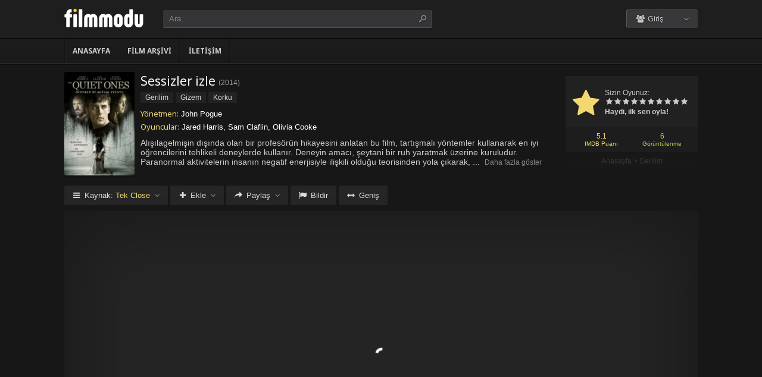

--- FILE ---
content_type: text/html; charset=UTF-8
request_url: https://filmmodu.rip/sessizler-izle-2014/
body_size: 9509
content:
<!DOCTYPE html>
<html lang="tr">
<head profile="http://gmpg.org/xfn/11">
<meta charset="UTF-8" />
<meta name="viewport" content="width=device-width, initial-scale=1, maximum-scale=1" />
<meta http-equiv="X-UA-Compatible" content="IE=edge,chrome=1" />
<title>Sessizler 2014 Filmi Full izle | Filmmodu | Film izle, 1080p Kalitesinde Full HD Film izle</title>
<meta name="description" itemprop="description" content="2014 yapımı The Quiet Ones filmi - Sessizler filmi Türkçe dublaj veya Altyazılı olarak Full HD kalitede kesintisiz 1080p izle." />
<link rel="canonical" href="https://filmmodu.rip/sessizler-izle-2014/" />
<meta property="og:url" content="https://filmmodu.rip/sessizler-izle-2014/" />
<meta property="og:type" content="video.movie" />
<meta property="og:site_name" content="Filmmodu | Film izle, 1080p Kalitesinde Full HD Film izle" />
<meta property="og:title" content="Sessizler izle" />
<meta property="og:description" content="Alışılagelmişin dışında olan bir profesörün hikayesini anlatan bu film, tartışmalı yöntemler kullanarak en iyi öğrencilerini tehlikeli deneylerde kullanır. D..." />
<meta property="og:image" content="https://filmmodu.rip/wp-content/uploads/2023/07/the-quiet-ones-2014.jpg" />

<meta name='robots' content='max-image-preview:large' />
<link rel='dns-prefetch' href='//fonts.googleapis.com' />
<link rel="alternate" type="application/rss+xml" title="Filmmodu | Film izle, 1080p Kalitesinde Full HD Film izle &raquo; beslemesi" href="https://filmmodu.rip/feed/" />
<link rel="alternate" type="application/rss+xml" title="Filmmodu | Film izle, 1080p Kalitesinde Full HD Film izle &raquo; yorum beslemesi" href="https://filmmodu.rip/comments/feed/" />
<link rel="alternate" type="application/rss+xml" title="Filmmodu | Film izle, 1080p Kalitesinde Full HD Film izle &raquo; Sessizler izle yorum beslemesi" href="https://filmmodu.rip/sessizler-izle-2014/feed/" />
<link rel='stylesheet' id='wp-block-library-css' href='https://filmmodu.rip/wp-includes/css/dist/block-library/style.min.css?ver=6.3.1' type='text/css' media='all' />
<style id='classic-theme-styles-inline-css' type='text/css'>
/*! This file is auto-generated */
.wp-block-button__link{color:#fff;background-color:#32373c;border-radius:9999px;box-shadow:none;text-decoration:none;padding:calc(.667em + 2px) calc(1.333em + 2px);font-size:1.125em}.wp-block-file__button{background:#32373c;color:#fff;text-decoration:none}
</style>
<style id='global-styles-inline-css' type='text/css'>
body{--wp--preset--color--black: #000000;--wp--preset--color--cyan-bluish-gray: #abb8c3;--wp--preset--color--white: #ffffff;--wp--preset--color--pale-pink: #f78da7;--wp--preset--color--vivid-red: #cf2e2e;--wp--preset--color--luminous-vivid-orange: #ff6900;--wp--preset--color--luminous-vivid-amber: #fcb900;--wp--preset--color--light-green-cyan: #7bdcb5;--wp--preset--color--vivid-green-cyan: #00d084;--wp--preset--color--pale-cyan-blue: #8ed1fc;--wp--preset--color--vivid-cyan-blue: #0693e3;--wp--preset--color--vivid-purple: #9b51e0;--wp--preset--gradient--vivid-cyan-blue-to-vivid-purple: linear-gradient(135deg,rgba(6,147,227,1) 0%,rgb(155,81,224) 100%);--wp--preset--gradient--light-green-cyan-to-vivid-green-cyan: linear-gradient(135deg,rgb(122,220,180) 0%,rgb(0,208,130) 100%);--wp--preset--gradient--luminous-vivid-amber-to-luminous-vivid-orange: linear-gradient(135deg,rgba(252,185,0,1) 0%,rgba(255,105,0,1) 100%);--wp--preset--gradient--luminous-vivid-orange-to-vivid-red: linear-gradient(135deg,rgba(255,105,0,1) 0%,rgb(207,46,46) 100%);--wp--preset--gradient--very-light-gray-to-cyan-bluish-gray: linear-gradient(135deg,rgb(238,238,238) 0%,rgb(169,184,195) 100%);--wp--preset--gradient--cool-to-warm-spectrum: linear-gradient(135deg,rgb(74,234,220) 0%,rgb(151,120,209) 20%,rgb(207,42,186) 40%,rgb(238,44,130) 60%,rgb(251,105,98) 80%,rgb(254,248,76) 100%);--wp--preset--gradient--blush-light-purple: linear-gradient(135deg,rgb(255,206,236) 0%,rgb(152,150,240) 100%);--wp--preset--gradient--blush-bordeaux: linear-gradient(135deg,rgb(254,205,165) 0%,rgb(254,45,45) 50%,rgb(107,0,62) 100%);--wp--preset--gradient--luminous-dusk: linear-gradient(135deg,rgb(255,203,112) 0%,rgb(199,81,192) 50%,rgb(65,88,208) 100%);--wp--preset--gradient--pale-ocean: linear-gradient(135deg,rgb(255,245,203) 0%,rgb(182,227,212) 50%,rgb(51,167,181) 100%);--wp--preset--gradient--electric-grass: linear-gradient(135deg,rgb(202,248,128) 0%,rgb(113,206,126) 100%);--wp--preset--gradient--midnight: linear-gradient(135deg,rgb(2,3,129) 0%,rgb(40,116,252) 100%);--wp--preset--font-size--small: 13px;--wp--preset--font-size--medium: 20px;--wp--preset--font-size--large: 36px;--wp--preset--font-size--x-large: 42px;--wp--preset--spacing--20: 0.44rem;--wp--preset--spacing--30: 0.67rem;--wp--preset--spacing--40: 1rem;--wp--preset--spacing--50: 1.5rem;--wp--preset--spacing--60: 2.25rem;--wp--preset--spacing--70: 3.38rem;--wp--preset--spacing--80: 5.06rem;--wp--preset--shadow--natural: 6px 6px 9px rgba(0, 0, 0, 0.2);--wp--preset--shadow--deep: 12px 12px 50px rgba(0, 0, 0, 0.4);--wp--preset--shadow--sharp: 6px 6px 0px rgba(0, 0, 0, 0.2);--wp--preset--shadow--outlined: 6px 6px 0px -3px rgba(255, 255, 255, 1), 6px 6px rgba(0, 0, 0, 1);--wp--preset--shadow--crisp: 6px 6px 0px rgba(0, 0, 0, 1);}:where(.is-layout-flex){gap: 0.5em;}:where(.is-layout-grid){gap: 0.5em;}body .is-layout-flow > .alignleft{float: left;margin-inline-start: 0;margin-inline-end: 2em;}body .is-layout-flow > .alignright{float: right;margin-inline-start: 2em;margin-inline-end: 0;}body .is-layout-flow > .aligncenter{margin-left: auto !important;margin-right: auto !important;}body .is-layout-constrained > .alignleft{float: left;margin-inline-start: 0;margin-inline-end: 2em;}body .is-layout-constrained > .alignright{float: right;margin-inline-start: 2em;margin-inline-end: 0;}body .is-layout-constrained > .aligncenter{margin-left: auto !important;margin-right: auto !important;}body .is-layout-constrained > :where(:not(.alignleft):not(.alignright):not(.alignfull)){max-width: var(--wp--style--global--content-size);margin-left: auto !important;margin-right: auto !important;}body .is-layout-constrained > .alignwide{max-width: var(--wp--style--global--wide-size);}body .is-layout-flex{display: flex;}body .is-layout-flex{flex-wrap: wrap;align-items: center;}body .is-layout-flex > *{margin: 0;}body .is-layout-grid{display: grid;}body .is-layout-grid > *{margin: 0;}:where(.wp-block-columns.is-layout-flex){gap: 2em;}:where(.wp-block-columns.is-layout-grid){gap: 2em;}:where(.wp-block-post-template.is-layout-flex){gap: 1.25em;}:where(.wp-block-post-template.is-layout-grid){gap: 1.25em;}.has-black-color{color: var(--wp--preset--color--black) !important;}.has-cyan-bluish-gray-color{color: var(--wp--preset--color--cyan-bluish-gray) !important;}.has-white-color{color: var(--wp--preset--color--white) !important;}.has-pale-pink-color{color: var(--wp--preset--color--pale-pink) !important;}.has-vivid-red-color{color: var(--wp--preset--color--vivid-red) !important;}.has-luminous-vivid-orange-color{color: var(--wp--preset--color--luminous-vivid-orange) !important;}.has-luminous-vivid-amber-color{color: var(--wp--preset--color--luminous-vivid-amber) !important;}.has-light-green-cyan-color{color: var(--wp--preset--color--light-green-cyan) !important;}.has-vivid-green-cyan-color{color: var(--wp--preset--color--vivid-green-cyan) !important;}.has-pale-cyan-blue-color{color: var(--wp--preset--color--pale-cyan-blue) !important;}.has-vivid-cyan-blue-color{color: var(--wp--preset--color--vivid-cyan-blue) !important;}.has-vivid-purple-color{color: var(--wp--preset--color--vivid-purple) !important;}.has-black-background-color{background-color: var(--wp--preset--color--black) !important;}.has-cyan-bluish-gray-background-color{background-color: var(--wp--preset--color--cyan-bluish-gray) !important;}.has-white-background-color{background-color: var(--wp--preset--color--white) !important;}.has-pale-pink-background-color{background-color: var(--wp--preset--color--pale-pink) !important;}.has-vivid-red-background-color{background-color: var(--wp--preset--color--vivid-red) !important;}.has-luminous-vivid-orange-background-color{background-color: var(--wp--preset--color--luminous-vivid-orange) !important;}.has-luminous-vivid-amber-background-color{background-color: var(--wp--preset--color--luminous-vivid-amber) !important;}.has-light-green-cyan-background-color{background-color: var(--wp--preset--color--light-green-cyan) !important;}.has-vivid-green-cyan-background-color{background-color: var(--wp--preset--color--vivid-green-cyan) !important;}.has-pale-cyan-blue-background-color{background-color: var(--wp--preset--color--pale-cyan-blue) !important;}.has-vivid-cyan-blue-background-color{background-color: var(--wp--preset--color--vivid-cyan-blue) !important;}.has-vivid-purple-background-color{background-color: var(--wp--preset--color--vivid-purple) !important;}.has-black-border-color{border-color: var(--wp--preset--color--black) !important;}.has-cyan-bluish-gray-border-color{border-color: var(--wp--preset--color--cyan-bluish-gray) !important;}.has-white-border-color{border-color: var(--wp--preset--color--white) !important;}.has-pale-pink-border-color{border-color: var(--wp--preset--color--pale-pink) !important;}.has-vivid-red-border-color{border-color: var(--wp--preset--color--vivid-red) !important;}.has-luminous-vivid-orange-border-color{border-color: var(--wp--preset--color--luminous-vivid-orange) !important;}.has-luminous-vivid-amber-border-color{border-color: var(--wp--preset--color--luminous-vivid-amber) !important;}.has-light-green-cyan-border-color{border-color: var(--wp--preset--color--light-green-cyan) !important;}.has-vivid-green-cyan-border-color{border-color: var(--wp--preset--color--vivid-green-cyan) !important;}.has-pale-cyan-blue-border-color{border-color: var(--wp--preset--color--pale-cyan-blue) !important;}.has-vivid-cyan-blue-border-color{border-color: var(--wp--preset--color--vivid-cyan-blue) !important;}.has-vivid-purple-border-color{border-color: var(--wp--preset--color--vivid-purple) !important;}.has-vivid-cyan-blue-to-vivid-purple-gradient-background{background: var(--wp--preset--gradient--vivid-cyan-blue-to-vivid-purple) !important;}.has-light-green-cyan-to-vivid-green-cyan-gradient-background{background: var(--wp--preset--gradient--light-green-cyan-to-vivid-green-cyan) !important;}.has-luminous-vivid-amber-to-luminous-vivid-orange-gradient-background{background: var(--wp--preset--gradient--luminous-vivid-amber-to-luminous-vivid-orange) !important;}.has-luminous-vivid-orange-to-vivid-red-gradient-background{background: var(--wp--preset--gradient--luminous-vivid-orange-to-vivid-red) !important;}.has-very-light-gray-to-cyan-bluish-gray-gradient-background{background: var(--wp--preset--gradient--very-light-gray-to-cyan-bluish-gray) !important;}.has-cool-to-warm-spectrum-gradient-background{background: var(--wp--preset--gradient--cool-to-warm-spectrum) !important;}.has-blush-light-purple-gradient-background{background: var(--wp--preset--gradient--blush-light-purple) !important;}.has-blush-bordeaux-gradient-background{background: var(--wp--preset--gradient--blush-bordeaux) !important;}.has-luminous-dusk-gradient-background{background: var(--wp--preset--gradient--luminous-dusk) !important;}.has-pale-ocean-gradient-background{background: var(--wp--preset--gradient--pale-ocean) !important;}.has-electric-grass-gradient-background{background: var(--wp--preset--gradient--electric-grass) !important;}.has-midnight-gradient-background{background: var(--wp--preset--gradient--midnight) !important;}.has-small-font-size{font-size: var(--wp--preset--font-size--small) !important;}.has-medium-font-size{font-size: var(--wp--preset--font-size--medium) !important;}.has-large-font-size{font-size: var(--wp--preset--font-size--large) !important;}.has-x-large-font-size{font-size: var(--wp--preset--font-size--x-large) !important;}
.wp-block-navigation a:where(:not(.wp-element-button)){color: inherit;}
:where(.wp-block-post-template.is-layout-flex){gap: 1.25em;}:where(.wp-block-post-template.is-layout-grid){gap: 1.25em;}
:where(.wp-block-columns.is-layout-flex){gap: 2em;}:where(.wp-block-columns.is-layout-grid){gap: 2em;}
.wp-block-pullquote{font-size: 1.5em;line-height: 1.6;}
</style>
<link rel='stylesheet' id='style-css' href='https://filmmodu.rip/wp-content/themes/keremiya/css/style.min.css?ver=5.7.0' type='text/css' media='all' />
<link rel='stylesheet' id='responsive-css' href='https://filmmodu.rip/wp-content/themes/keremiya/css/responsive.min.css?ver=5.7.0' type='text/css' media='all' />
<link rel='stylesheet' id='icon-css' href='https://filmmodu.rip/wp-content/themes/keremiya/font/icon/css/keremiya-icons.css?ver=5.7.0' type='text/css' media='all' />
<link rel='stylesheet' id='slider-css-css' href='https://filmmodu.rip/wp-content/themes/keremiya/css/owl.carousel.css' type='text/css' media='all' />
<link rel='stylesheet' id='Noto-Sans-css' href='https://fonts.googleapis.com/css?family=Noto+Sans:400,700' type='text/css' media='all' />
<script type='text/javascript' src='https://filmmodu.rip/wp-includes/js/jquery/jquery.min.js?ver=3.7.0' id='jquery-core-js'></script>
<script type='text/javascript' src='https://filmmodu.rip/wp-includes/js/jquery/jquery-migrate.min.js?ver=3.4.1' id='jquery-migrate-js'></script>
<link rel="https://api.w.org/" href="https://filmmodu.rip/wp-json/" /><link rel="alternate" type="application/json" href="https://filmmodu.rip/wp-json/wp/v2/posts/5569" /><link rel='shortlink' href='https://filmmodu.rip/?p=5569' />
<link rel="alternate" type="application/json+oembed" href="https://filmmodu.rip/wp-json/oembed/1.0/embed?url=https%3A%2F%2Ffilmmodu.rip%2Fsessizler-izle-2014%2F" />
<link rel="alternate" type="text/xml+oembed" href="https://filmmodu.rip/wp-json/oembed/1.0/embed?url=https%3A%2F%2Ffilmmodu.rip%2Fsessizler-izle-2014%2F&#038;format=xml" />
<link rel="shortcut icon" href="https://filmmodu.rip/wp-content/uploads/2023/07/128x128.png" />
<script type="text/javascript">
/* <![CDATA[ */
var offtop = 0;
var sticky_sidebar = true;
/* ]]> */
</script>
<style type="text/css" media="screen">
.sticky { position: relative !important; top: 0 !important; }
#sticky-sidebar { top: 0 !important; }
.wrapper { width: 1064px; }
</style>

</head>
<body class="modern single">


<div id="wrap">
<div id="header-wrapper">
	<div id="header" class="dark">
		<div class="header-content wrapper">
			<div class="header-left">
				<div class="menu-toogle icon-menu fix-absolute"></div>
				<div class="header-logo">
					<div class="logo-content"><a href="https://filmmodu.rip" class="logo-image"><img src="https://filmmodu.rip/wp-content/uploads/2023/07/logo.png" alt="Filmmodu | Film izle, 1080p Kalitesinde Full HD Film izle" /></a></div>				</div>
				<div class="search-toogle icon-search fix-absolute"></div>
				
				<div class="header-search">
					<div class="hide-overflow">
<form id="search-form" method="get" action="https://filmmodu.rip/">
	<button type="submit" id="search-button"><span class="icon-search-1"></span></button>
	<div id="search-box">
		<input type="text" value="Ara.." id="s" name="s" onfocus="if (this.value == 'Ara..') {this.value = '';}" onblur="if (this.value == '') {this.value = 'Ara..';}" autocomplete="off" />
	</div>
</form>
</div>
<div id="live-search"></div>
				</div>
			</div>
			
			<div class="header-right">
				<div class="header-user">
					<div class="user-area"><div class="user-my-account dropdown "><span class="text"><span class="icon-users"></span> Giriş</span><div class="list">
    <ul class="login-or-register">
        <li>
        <a href="https://filmmodu.rip/kaydol/" class="show-modal register" data-is="#popup" data-id="#register-form">
            <span class="icon-user-plus"></span>
            Kaydol
        </a>
        </li>
        
        <span class="separator"></span>

        <li>
        <a href="https://filmmodu.rip/uye-girisi/" class="show-modal login" data-is="#popup" data-id="#login-form">
            <span class="icon-lock"></span>
            Giriş Yap
        </a>
        </li>
    </ul>
    </div></div></div>				</div>
				
				<div class="header-social">
					<div class="header-social-icons">
											</div>
				</div>
			</div>
		</div>
	</div>


<div id="navbar" class="dark dark-border flexcroll">
	<div class="navbar-in-border">
		<div class="navbar-content wrapper">
			<div id="nav">
			<ul>
				<li class="menu-item-home "><a href="https://filmmodu.rip">Anasayfa</a></li>
									<li id="menu-item-19284" class="menu-item menu-item-type-post_type menu-item-object-page menu-item-19284"><a href="https://filmmodu.rip/film-arsivi/">Film Arşivi</a></li>
<li id="menu-item-19285" class="menu-item menu-item-type-post_type menu-item-object-page menu-item-19285"><a href="https://filmmodu.rip/bize-yazin/">İletişim</a></li>
							</ul>
			</div>
		</div>
	</div>
</div>
</div>
	
<div class="clear"></div>


<div id="content">
<div class="content wrapper clearfix">
		<div class="single-content movie">

		<div class="info-left">
			<div class="poster">
								<img src="https://filmmodu.rip/wp-content/uploads/2023/07/the-quiet-ones-2014-138x204.jpg" alt="Sessizler izle" />			</div>
					</div>

			<div class="rating">

				<div class="vote">
				<div class="siteRating" itemtype="http://schema.org/AggregateRating" itemscope itemprop="aggregateRating"><div class="site-vote"><span class="icon-star"><span class="average"></span></span></div><div class="rating-star"><span class="your-vote">Sizin Oyunuz: <span></span></span><div class="stars" data-id="5569" data-nonce="0ce62f559e"><a href="#" class="icon-star tooltip" title="Oy için tıkla: 1"><span>1</span></a><a href="#" class="icon-star tooltip" title="Oy için tıkla: 2"><span>2</span></a><a href="#" class="icon-star tooltip" title="Oy için tıkla: 3"><span>3</span></a><a href="#" class="icon-star tooltip" title="Oy için tıkla: 4"><span>4</span></a><a href="#" class="icon-star tooltip" title="Oy için tıkla: 5"><span>5</span></a><a href="#" class="icon-star tooltip" title="Oy için tıkla: 6"><span>6</span></a><a href="#" class="icon-star tooltip" title="Oy için tıkla: 7"><span>7</span></a><a href="#" class="icon-star tooltip" title="Oy için tıkla: 8"><span>8</span></a><a href="#" class="icon-star tooltip" title="Oy için tıkla: 9"><span>9</span></a><a href="#" class="icon-star tooltip" title="Oy için tıkla: 10"><span>10</span></a></div></div><div class="details">Haydi, ilk sen oyla!</div></div>				</div>

				<div class="rating-bottom">
				<span class="imdb-rating">5.1 <small>IMDB Puanı</small></span>								<span class="views-number">6 <small>Görüntülenme</small></span>				</div>

				<div xmlns:v="http://rdf.data-vocabulary.org/#" class="Breadcrumb"><span typeof="v:Breadcrumb"><a href="https://filmmodu.rip" rel="v:url" property="v:title">Anasayfa</a></span> > <span typeof="v:Breadcrumb"><a href="https://filmmodu.rip/filmler/gerilim-filmleri/" rel="v:url" property="v:title">Gerilim</a></span></div>			</div>

		<div class="info-right">
			<div class="title">
				<h1>Sessizler izle</h1>
				<div class="release">(<a href="https://filmmodu.rip/yapim/2014/" rel="tag">2014</a>)</div>			</div>

			<div class="categories">
				<a href="https://filmmodu.rip/filmler/gerilim-filmleri/" rel="category tag">Gerilim</a> <a href="https://filmmodu.rip/filmler/gizem-filmleri/" rel="category tag">Gizem</a> <a href="https://filmmodu.rip/filmler/korku-filmleri/" rel="category tag">Korku</a>			</div>

			<div class="cast">
				<div class="director"><h4>Yönetmen:</h4> <a href="https://filmmodu.rip/yonetmen/john-pogue/" rel="tag">John Pogue</a></div>				<div class="actor"><h4>Oyuncular:</h4> Jared Harris, Sam Claflin, Olivia Cooke</div>			</div>

			
			<div class="excerpt more line-hide">
				Alışılagelmişin dışında olan bir profesörün hikayesini anlatan bu film, tartışmalı yöntemler kullanarak en iyi öğrencilerini tehlikeli deneylerde kullanır. Deneyin amacı, şeytani bir ruh yaratmak üzerine kuruludur. Paranormal aktivitelerin insanın negatif enerjisiyle ilişkili olduğu teorisinden yola çıkarak, akıl sağlığını yitirmiş bir bilim adamı genç bir kız üzerinde çeşitli deneyler gerçekleştirir ve kızı deliliğin sınırlarına iterek sonuçları gözlemlemeye çalışır. Korkunç olaylarla birlikte, beklenmedik ve dehşet verici sonuçlar ortaya çıkar ve grup, hayal ettiklerinden çok daha kötü ve güçlü bir varlığa yol açtıklarını fark eder.			</div>
		</div>

		
	</div>

	
	<div class="single-content video">
		
				
		<div class="action-buttons clearfix">
			<div id="action-parts" class="action"><button class="button source-button arrow-bottom trigger" type="button"><span class="icon-menu iconfix">Kaynak: <span class="active-part"></span></span></button><div class="popup source-popup"><div class="flexcroll"><div class="parts-top clearfix"><div class="parts-name">Kaynak</div><div class="parts-lang">Dil</div><div class="parts-quality">Kalite</div></div><div class="parts-middle"> <div class="part active">
                <div class="part-name">Tek Close</div>
                <div class="part-lang"><span class="empty">-</span></div>
                <div class="part-quality"><span class="empty">-</span></div>
                </div> <a href="https://filmmodu.rip/sessizler-izle-2014/2/" class="post-page-numbers"><div class="part ">
                <div class="part-name">Fragman</div>
                <div class="part-lang"><span class="empty">-</span></div>
                <div class="part-quality"><span class="empty">-</span></div>
                </div></a></div></div></div></div>
			
						<div id="action-addto" class="action">
				<button class="button addto-button arrow-bottom trigger" type="button"><span class="icon-plus iconfix">Ekle</span></button><div class="popup addto-popup"><ul><li class="addto-later addto noselect" data-id="5569" data-this="later"><span class="icon-clock no-logged-in" data-type="no-logged"></span>İzleme Listesi</li><li class="addto-favori addto noselect" data-id="5569" data-this="fav"><span class="icon-star no-logged-in" data-type="no-logged"></span>Favoriler</li></ul></div>			</div>
			
						<div id="action-share" class="action">
				<button class="button share-button arrow-bottom trigger" type="button"><span class="icon-share-1 iconfix">Paylaş</span></button><div class="popup share-popup"><ul><li class="share-facebook keremiya-share noselect" data-type="fb"><span class="icon-facebook"></span>Facebook'ta Paylaş</li><li class="share-twitter keremiya-share noselect" data-type="tw"><span class="icon-twitter-bird"></span>Twitter'da Paylaş</li><li class="share-gplus keremiya-share noselect" data-type="gp"><span class="icon-gplus"></span>Google+'da Paylaş</li></ul></div>			</div>
						
						<div id="action-report" class="action">
					<button class="button report-button trigger" type="button">
		<span class="icon-flag iconfix">Bildir</span>
	</button>

	<div class="popup report-popup">
			<form id="keremiya-report" class="report-form">
		<input id="report_email" class="report-form-email" name="report_email" value="" aria-required="true" placeholder="E-Posta adresiniz" type="text">
		<p>E-postanız sadece moderatörler tarafından görünür.</p>
		<textarea id="report_excerpt" class="report-form-excerpt" name="report_excerpt" value="" aria-required="true" placeholder="Sorun nedir? Lütfen açıklayın.."></textarea>
		<input type="hidden" name="keremiya_action" value="report">
		<input type="hidden" name="post_id" value="5569">
		<input type="hidden" name="nonce" value="b096279e3a">

		<button id="submit" class="button report-submit-button trigger" type="submit">
			<span class="icon-right-open iconfix">Gönder</span>
		</button>
	</form>
		</div>
				</div>
			
						<button id="wide" class="button wide-button" type="button"><span class="icon-resize-horizontal iconfix">Geniş</span></button>			
			
		</div><!--action-buttons-->

		<div class="video-content">
			<div  class="autosize-container"><p><!--baslik:Tek Close--><iframe width="640" height="360" src="https://closeload.com/video/embed/UN5t5EGeFoo/" frameborder="0" marginwidth="0" marginheight="0" scrolling="no" allowfullscreen></iframe></p>
</div>		</div>

		<div class="clear"></div>
	</div>

	<div class="single-content tabs">
			<div class="tab-buttons noselect">
			<li data-id="comments" class="tab comments-tab active"><span class="icon-chat iconfix">Yorumlar</span></li>
			<li data-id="details" class="tab details-tab"><span class="icon-th-list iconfix">Detaylar</span></li>
					</div>
	</div>

	<div class="single-content detail" id="sss">

		<div id="details" class="wrap">
			
			<h2 class="title">
				<span>
					 Detaylar				</span>
			</h2>

						<div class="others no-sr">

				<div class="diger-adlari info"><h4>Diğer Adları:</h4> The Quiet Ones</div>
							</div>
		</div>
		
		
		<div id="comments" class="wrap active">
			<div id="respond">
	<div class="col-left">
		<div class="comment-avatar">
			<img alt='' src='https://secure.gravatar.com/avatar/?s=64&#038;d=mm&#038;r=g' srcset='https://secure.gravatar.com/avatar/?s=128&#038;d=mm&#038;r=g 2x' class='avatar avatar-64 photo avatar-default' height='64' width='64' loading='lazy' decoding='async'/>		</div>
	</div>

	<div class="col-right">
	<form action="https://filmmodu.rip/wp-comments-post.php" method="post" id="commentform">
		
		
		<div id="cancel-comment-reply-link" style="display:none">
				<a rel="nofollow" href="#respond" class="tooltip" title="İptal Et"><span class="icon-cancel"></span></a>
		</div>
		
		<div class="comment-form-comment">
			<textarea id="comment-textarea" name="comment" aria-required="true" placeholder="Hadi hemen bir yorum paylaş."></textarea>
		</div>
			
		<div class="comment-form-inputs clearfix">
					<div class="comment-input-hide">
				<div class="comment-form-author">
					<input id="author" name="author" value="" aria-required="true" placeholder="İsim" type="text">
				</div>

				<div class="comment-form-email">
					<input id="email" name="email" value="" aria-required="true" placeholder="E-Posta" type="text">
				</div>
			
				<div class="clear"></div>

							</div>
		
		<p style="display: none;"><input type="hidden" id="akismet_comment_nonce" name="akismet_comment_nonce" value="c1ee1c19cd" /></p><p style="display: none !important;"><label>&#916;<textarea name="ak_hp_textarea" cols="45" rows="8" maxlength="100"></textarea></label><input type="hidden" id="ak_js_1" name="ak_js" value="49"/><script>document.getElementById( "ak_js_1" ).setAttribute( "value", ( new Date() ).getTime() );</script></p>		
			<div class="comment-form-submit">
				<button name="submit" id="submit" class="button submit-button" value="Gönder" type="submit"><span class="icon-right-open">Gönder</span></button>
				<input type='hidden' name='comment_post_ID' value='5569' id='comment_post_ID' />
<input type='hidden' name='comment_parent' id='comment_parent' value='0' />
<input type='hidden' name='keremiya_action' id='keremiya_action' value='comment' />
			</div>

		</div><!-- .comment-form-inputs -->
	</form>
	</div><!-- .col-right -->
</div><!-- #respond -->

	<div class="clear"></div>


						<div class="nocomment">
			<p>Henüz hiç yorum yapılmamış. <br> İlk yorumu yapan sen olmak istemez misin?</p>
		</div>
					</div>

	</div>
	
	
	<div class="single-content sidebar sticky-sidebar" id="sidebar">
		<div class="clear"></div><div class="sidebar-content"><div id="similar-movies" class="clearfix"><div class="top"><span>Benzer Filmler</span></div><ul class="flexcroll">
                <li>
                    <a href="https://filmmodu.rip/nine-miles-down-izle-2009/" title="Nine Miles Down izle">
                    <div class="info-left">
                        <div class="poster"><img src="https://filmmodu.rip/wp-content/uploads/2024/10/nine-miles-down-2009-70x80.jpg" alt="Nine Miles Down izle" width="60px" height="70px" /></div>
                    </div>

                    <div class="info-right">
                        <div class="title">Nine Miles Down izle</div>
                        <div class="release">2009</div>
                    </div>
                    </a>
                </li>
            
                <li>
                    <a href="https://filmmodu.rip/baby-ruby-izle-2022/" title="Baby Ruby izle">
                    <div class="info-left">
                        <div class="poster"><img src="https://filmmodu.rip/wp-content/uploads/2024/10/baby-ruby-2022-70x80.jpg" alt="Baby Ruby izle" width="60px" height="70px" /></div>
                    </div>

                    <div class="info-right">
                        <div class="title">Baby Ruby izle</div>
                        <div class="release">2022</div>
                    </div>
                    </a>
                </li>
            
                <li>
                    <a href="https://filmmodu.rip/korku-bayrami-2-izle-2002/" title="Korku Bayramı 2 izle">
                    <div class="info-left">
                        <div class="poster"><img src="https://filmmodu.rip/wp-content/uploads/2024/10/halloween-resurrection-2002-70x80.jpg" alt="Korku Bayramı 2 izle" width="60px" height="70px" /></div>
                    </div>

                    <div class="info-right">
                        <div class="title">Korku Bayramı 2 izle</div>
                        <div class="release">2002</div>
                    </div>
                    </a>
                </li>
            
                <li>
                    <a href="https://filmmodu.rip/chik-yeung-tin-si-izle-2002/" title="Chik yeung tin si izle">
                    <div class="info-left">
                        <div class="poster"><img src="https://filmmodu.rip/wp-content/uploads/2024/10/chik-yeung-tin-si-2002-70x80.jpg" alt="Chik yeung tin si izle" width="60px" height="70px" /></div>
                    </div>

                    <div class="info-right">
                        <div class="title">Chik yeung tin si izle</div>
                        <div class="release">2002</div>
                    </div>
                    </a>
                </li>
            
                <li>
                    <a href="https://filmmodu.rip/olum-cigligi-izle-1995/" title="Ölüm Çığlığı (1995) izle">
                    <div class="info-left">
                        <div class="poster"><img src="https://filmmodu.rip/wp-content/uploads/2024/10/halloween-the-curse-of-michael-myers-1995-70x80.jpg" alt="Ölüm Çığlığı (1995) izle" width="60px" height="70px" /></div>
                    </div>

                    <div class="info-right">
                        <div class="title">Ölüm Çığlığı (1995) izle</div>
                        <div class="release">1995</div>
                    </div>
                    </a>
                </li>
            
                <li>
                    <a href="https://filmmodu.rip/inquisicion-izle-1977/" title="Inquisición (1977) izle">
                    <div class="info-left">
                        <div class="poster"><img src="https://filmmodu.rip/wp-content/uploads/2024/10/inquisicin-1977-70x80.jpg" alt="Inquisición (1977) izle" width="60px" height="70px" /></div>
                    </div>

                    <div class="info-right">
                        <div class="title">Inquisición (1977) izle</div>
                        <div class="release">1977</div>
                    </div>
                    </a>
                </li>
            </ul></div></div>	</div>

	
</div>
</div>
<div class="clear"></div><div id="footer">
	<div class="footer wrapper clearfix">
				<div class="footer-info">
			<a href="https://www.hdfilmcehennemi.sh/" title="hdfilmcehennemi">hdfilmcehennemi</a><br />
<br />
Sinema ve filmler, uzun yıllardan beri hayatımızda varlıklarını sürdüren ve toplulukların oluşmasında öncülük eden önemli araçlardır. Ancak sıklıkla sinemaya gitmek için zaman bulamamak veya istediğimiz filmi zamanında izleyememek gibi sorunlarla karşılaşabiliriz. Bu durum, filmleri kaçırma endişesini ve hayal kırıklığını beraberinde getirir.<br />
<br />
Neyse ki, internet sitelerinin hayatımızda daha belirgin bir yer edinmesiyle birlikte bu sorunlar azalmıştır. Ancak online film izleme deneyiminde de başka zorluklar ortaya çıkar. Kesintiler, reklamlar, donmalar gibi sorunlar film izleme keyfini olumsuz etkileyebilir. Filmmodu, bu sorunları tamamen ortadan kaldırarak ziyaretçilerine keyifli bir film izleme deneyimi sunar.<br />
<br />
Filmmodu'nun sunduğu avantajlar:<br />
<br />
Reklamsız Film İzleme: Film sitelerinde en can sıkıcı durumlardan biri, film başlarken zorunlu olarak tıklanması gereken reklamlar veya en heyecanlı anlarda araya giren ücretli reklamlardır. Bu durum, arkadaşlarınızla veya tek başınıza film izlerken ciddi bir rahatsızlık yaratabilir. Filmmodu, bu olumsuz durumları ortadan kaldırarak reklamsız film izleme imkanı sunar. Böylece istediğiniz filmleri daha rahat bir ortamda ve HD kalitesiyle keyifle izleyebilirsiniz.<br />
<br />
IMDB Puanı Yüksek Filmler: Hangi filmi izleyeceğinize karar veremediğinizde ve film izleyerek zaman geçirmek istediğinizde, sitemizden IMDB puanı yüksek filmleri seçebilirsiniz. Her kategorideki filmlerde yer alan puanlar, filmin kalitesi ve izlenebilirlik derecesi hakkında size bilgi verir. Ayrıca sitemizden filmleri 1080p veya 720p kalitede izleyebilir, Türkçe dublaj veya altyazılı seçeneklerini tercih edebilirsiniz.<br />
<br />
Filmmodu, sinema tutkunlarına kaliteli ve sorunsuz bir film izleme deneyimi sunar. Reklamsız film izleme imkanı, IMDB puanı yüksek filmlerle zenginleştirilmiş film arşivi ve farklı kalite ve dil seçenekleriyle Filmmodu, sizlere keyifli bir film izleme imkanı sunar.			<!-- FOOTER LEFT -->
		</div>

		<div class="footer-logo">
			<div class="logo-content center"><a href="https://filmmodu.rip" class="logo-image"><img src="https://filmmodu.rip/wp-content/uploads/2023/07/logo.png" alt="Filmmodu | Film izle, 1080p Kalitesinde Full HD Film izle" /></a></div>		</div>
		<div class="footer-hide" style="display:none">
					</div>
	</div>
	
	</div>
</div> <!--#wrap-->
<div id="popup" class="modal" style="display:none">
	<div class="modal-inner">
		<div class="modal-message" style="display:none">
			<div class="message-header"></div>
			<div class="message-content"></div>
			<div class="message-footer"></div>
			<span class="message-close">Kapat</span>
		</div>

		<div class="modal-header">
		</div>

		<div id="register-form" class="modal-form" style="display:none">
			<form class="register-form">
			<div class="display-message"></div>
				<input id="register_username" class="register-form-author" name="register_username" value="" aria-required="true" placeholder="Kullanıcı Adı *" type="text">
				<input id="register_email" class="register-form-email" name="register_email" value="" aria-required="true" placeholder="E-Posta *" type="text">
				<input id="register_re_email" class="register-form-re-email" name="register_remail" value="" aria-required="true" placeholder="E-Posta Tekrar *" type="text">
				<input class="register-form-password" name="register_password" value="" aria-required="true" placeholder="Parola *" type="password">
				<input class="register-form-confirm" name="register_confirm" value="" aria-required="true" placeholder="Parola Tekrar *" type="password">
				<input type="hidden" name="keremiya_action" value="register">
				<input type="hidden" name="url" value="https://filmmodu.rip/ayarlar/" id="redirect-url">
				<input type="hidden" name="nonce" value="5a4a85b523">
				<button name="submit" id="submit" class="button submit-button" type="submit"><span class="icon-right-open">Kaydol</span></button>
			</form>

			<div class="modal-footer">
				Zaten üye misin? <a href="javascript:void(0);" class="show-modal" data-is="#popup" data-id="#login-form">Giriş Yap</a>			</div>
		</div>

		<div id="login-form" class="modal-form" style="display:none">
			<form id="user-login" class="login-form">
			<div class="display-message"></div>
				<input id="login_username" class="login-form-author" name="login_username" value="" aria-required="true" placeholder="Kullanıcı Adı *" type="text">
				<input id="login_password" class="login-form-password" name="login_password" value="" aria-required="true" placeholder="Parola *" type="password">
				<input type="hidden" name="keremiya_action" value="login">
				<input type="hidden" name="url" value="https://filmmodu.rip/sessizler-izle-2014/" id="redirect-url">
				<input type="hidden" name="nonce" value="5a4a85b523">
				<button name="submit" id="submit" class="button submit-button" value="Gönder" type="submit"><span class="icon-right-open">Giriş Yap</span></button>
			
				<div class="lost-password">
					<a href="https://filmmodu.rip/loginimsi/?action=lostpassword">Parolanızı mı unuttunuz?</a>
				</div>
			</form>

			<div class="modal-footer">
				Üye değil misin? <a href="javascript:void(0);" class="show-modal" data-is="#popup" data-id="#register-form">Hemen Kaydol</a>			</div>
		</div>
	</div>
	<div class="modal-bg"></div>
</div><!--#popup-->


<div id="gallery" style="display:none">
	<div class="gallery-inner">
		<div class="gallery-header"></div>
		<div class="gallery-content"></div>
		<div class="gallery-footer"></div>
	</div>
	<div class="gallery-bg"></div>
</div><!--#gallery-->

<script type='text/javascript' id='keremiya-js-extra'>
/* <![CDATA[ */
var kL10n = {"ajax_url":"https:\/\/filmmodu.rip\/wp-admin\/admin-ajax.php","nonce":"ec81a2db0b","more":"Daha fazla g\u00f6ster","less":"Daha az g\u00f6ster"};
/* ]]> */
</script>
<script type='text/javascript' src='https://filmmodu.rip/wp-content/themes/keremiya/js/main.min.js?ver=5.8.0' id='keremiya-js'></script>
<script type='text/javascript' id='search-js-extra'>
/* <![CDATA[ */
var sL10n = {"api":"https:\/\/filmmodu.rip\/wp-json\/keremiya\/search\/","nonce":"b58bba2fd4","area":"#live-search","button":"#search-button","more":"%s i\u00e7in daha fazla sonu\u00e7 bul"};
/* ]]> */
</script>
<script type='text/javascript' src='https://filmmodu.rip/wp-content/themes/keremiya/js/live.search.min.js?ver=5.7.0' id='search-js'></script>
<script type='text/javascript' src='https://filmmodu.rip/wp-content/themes/keremiya/js/owl.carousel.min.js' id='slider-js-js'></script>
<script type='text/javascript' src='https://filmmodu.rip/wp-content/themes/keremiya/js/tipsy.min.js?ver=5.8.0' id='tipsy-js'></script>
<script type='text/javascript' id='keremiya-postviews-cache-js-extra'>
/* <![CDATA[ */
var viewsL10n = {"post_id":"5569"};
/* ]]> */
</script>
<script type='text/javascript' src='https://filmmodu.rip/wp-content/themes/keremiya/js/postviews-cache.js?ver=1.68' id='keremiya-postviews-cache-js'></script>
<script type='text/javascript' src='https://filmmodu.rip/wp-includes/js/comment-reply.min.js?ver=6.3.1' id='comment-reply-js'></script>
<script defer type='text/javascript' src='https://filmmodu.rip/wp-content/plugins/akismet/_inc/akismet-frontend.js?ver=1689210828' id='akismet-frontend-js'></script>
<script defer src="https://static.cloudflareinsights.com/beacon.min.js/vcd15cbe7772f49c399c6a5babf22c1241717689176015" integrity="sha512-ZpsOmlRQV6y907TI0dKBHq9Md29nnaEIPlkf84rnaERnq6zvWvPUqr2ft8M1aS28oN72PdrCzSjY4U6VaAw1EQ==" data-cf-beacon='{"version":"2024.11.0","token":"8e128ed20bc1480cbf609a04163a9953","r":1,"server_timing":{"name":{"cfCacheStatus":true,"cfEdge":true,"cfExtPri":true,"cfL4":true,"cfOrigin":true,"cfSpeedBrain":true},"location_startswith":null}}' crossorigin="anonymous"></script>
</body>
</html>
<!--
Performance optimized by W3 Total Cache. Learn more: https://www.boldgrid.com/w3-total-cache/

Object Caching 85/148 objects using memcached
Page Caching using disk: enhanced 
Database Caching 4/24 queries in 0.089 seconds using memcached

Served from: filmmodu.rip @ 2026-01-17 17:51:30 by W3 Total Cache
-->